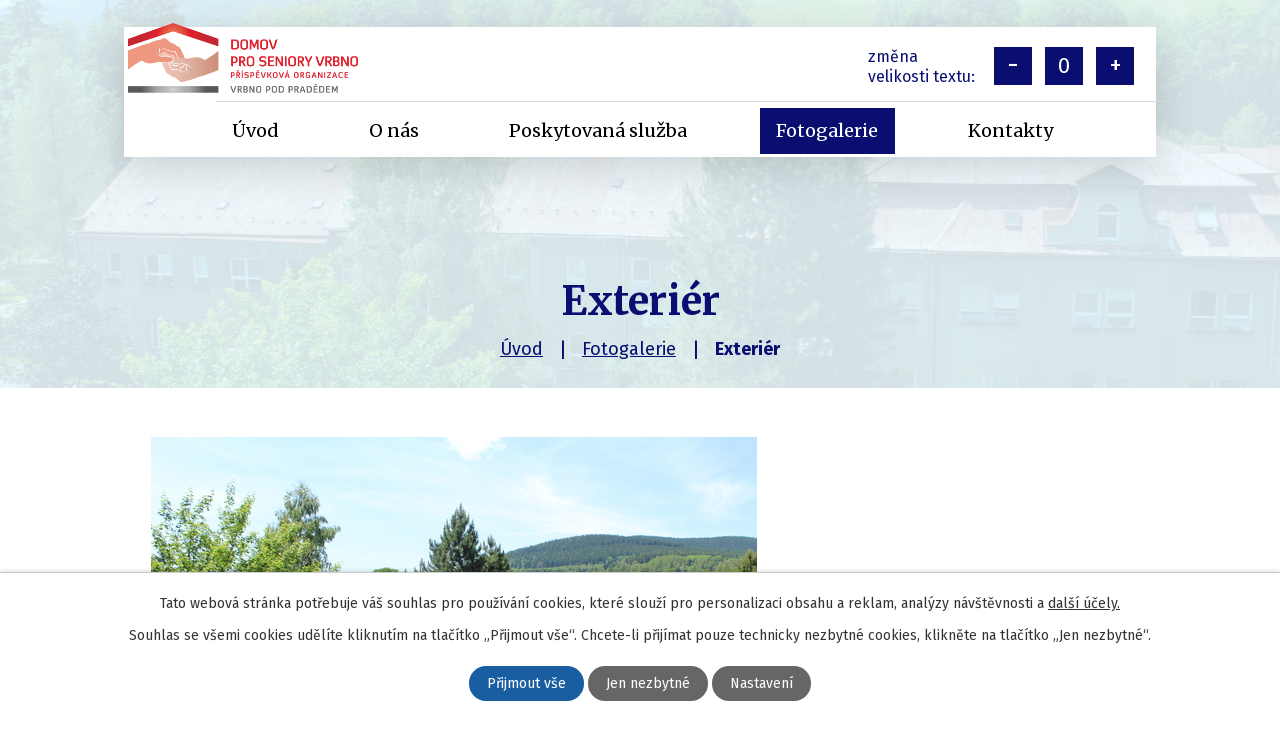

--- FILE ---
content_type: text/html; charset=utf-8
request_url: https://www.dpsvrbno.cz/exterier
body_size: 4951
content:
<!DOCTYPE html>
<html lang="cs" data-lang-system="cs">
	<head>



		<!--[if IE]><meta http-equiv="X-UA-Compatible" content="IE=EDGE"><![endif]-->
			<meta name="viewport" content="width=device-width, initial-scale=1, user-scalable=yes">
			<meta http-equiv="content-type" content="text/html; charset=utf-8" />
			<meta name="robots" content="index,follow" />
			<meta name="author" content="Antee s.r.o." />
			<meta name="description" content="Domov pro seniory Vrbno, p. o. se nachází v Mnichově, místní části města Vrbna pod Pradědem, v malebné zalesněné oblasti podhůří Hrubého Jeseníku, necelé 3 km od města Vrbna pod Pradědem a 9 km od lázní Karlova Studánka. " />
			<meta name="viewport" content="width=device-width, initial-scale=1, user-scalable=yes" />
<title>Exteriér | dpsvrbno.cz</title>

		<link rel="stylesheet" type="text/css" href="https://cdn.antee.cz/jqueryui/1.8.20/css/smoothness/jquery-ui-1.8.20.custom.css?v=2" integrity="sha384-969tZdZyQm28oZBJc3HnOkX55bRgehf7P93uV7yHLjvpg/EMn7cdRjNDiJ3kYzs4" crossorigin="anonymous" />
		<link rel="stylesheet" type="text/css" href="/style.php?nid=Q1FRSUM=&amp;ver=1768399196" />
		<link rel="stylesheet" type="text/css" href="/css/libs.css?ver=1768399900" />
		<link rel="stylesheet" type="text/css" href="https://cdn.antee.cz/genericons/genericons/genericons.css?v=2" integrity="sha384-DVVni0eBddR2RAn0f3ykZjyh97AUIRF+05QPwYfLtPTLQu3B+ocaZm/JigaX0VKc" crossorigin="anonymous" />

		<script src="/js/jquery/jquery-3.0.0.min.js" ></script>
		<script src="/js/jquery/jquery-migrate-3.1.0.min.js" ></script>
		<script src="/js/jquery/jquery-ui.min.js" ></script>
		<script src="/js/jquery/jquery.ui.touch-punch.min.js" ></script>
		<script src="/js/libs.min.js?ver=1768399900" ></script>
		<script src="/js/ipo.min.js?ver=1768399889" ></script>
			<script src="/js/locales/cs.js?ver=1768399196" ></script>

			<script src='https://www.google.com/recaptcha/api.js?hl=cs&render=explicit' ></script>

		<link href="/aktuality?action=atom" type="application/atom+xml" rel="alternate" title="Aktuality">
		<link href="/rozpocty-organizace?action=atom" type="application/atom+xml" rel="alternate" title="Rozpočty organizace">
		<link href="/aktualne-ze-zivota-v-dps?action=atom" type="application/atom+xml" rel="alternate" title="Aktuálně ze života v DPS">
		<link href="/nas-zpravodaj?action=atom" type="application/atom+xml" rel="alternate" title="Náš zpravodaj">
		<link href="/ztraty-a-nalezy?action=atom" type="application/atom+xml" rel="alternate" title="Ztráty a nálezy">
<link rel="preconnect" href="https://fonts.googleapis.com">
<link rel="preconnect" href="https://fonts.gstatic.com" crossorigin>
<link href="https://fonts.googleapis.com/css2?family=Fira+Sans:wght@400;700&amp;family=Merriweather:wght@400;700&amp;display=fallback" rel="stylesheet">
<link href="/image.php?nid=19719&amp;oid=8449815&amp;width=32" rel="icon" type="image/png">
<link rel="shortcut icon" href="/image.php?nid=19719&amp;oid=8449815&amp;width=32">
<script>
ipo.api.live('body', function(el) {
//posun patičky
$(el).find("#ipocopyright").insertAfter("#ipocontainer");
//posun font-enlargement
$(el).find(".font-enlargement").appendTo(".header-container");
});
ipo.api.live('h1', function(el) {
if((!document.getElementById('page8374833')) && ($("#system-menu").length != 1) && ($(window).width() >= 1024))  {
$(el).prependTo("#iponavigation");
$("#iponavigation").appendTo("#ipoheader");
}
});
</script>
<link rel="preload" href="/image.php?nid=19719&amp;oid=8449822&amp;width=111" as="image">
	</head>

	<body id="page8568290" class="subpage8568290 subpage8419645"
			
			data-nid="19719"
			data-lid="CZ"
			data-oid="8568290"
			data-layout-pagewidth="1024"
			
			data-slideshow-timer="3"
			
						
				
				data-layout="responsive" data-viewport_width_responsive="1024"
			>



							<div id="snippet-cookiesConfirmation-euCookiesSnp">			<div id="cookieChoiceInfo" class="cookie-choices-info template_1">
					<p>Tato webová stránka potřebuje váš souhlas pro používání cookies, které slouží pro personalizaci obsahu a reklam, analýzy návštěvnosti a 
						<a class="cookie-button more" href="https://navody.antee.cz/cookies" target="_blank">další účely.</a>
					</p>
					<p>
						Souhlas se všemi cookies udělíte kliknutím na tlačítko „Přijmout vše“. Chcete-li přijímat pouze technicky nezbytné cookies, klikněte na tlačítko „Jen nezbytné“.
					</p>
				<div class="buttons">
					<a class="cookie-button action-button ajax" id="cookieChoiceButton" rel=”nofollow” href="/exterier?do=cookiesConfirmation-acceptAll">Přijmout vše</a>
					<a class="cookie-button cookie-button--settings action-button ajax" rel=”nofollow” href="/exterier?do=cookiesConfirmation-onlyNecessary">Jen nezbytné</a>
					<a class="cookie-button cookie-button--settings action-button ajax" rel=”nofollow” href="/exterier?do=cookiesConfirmation-openSettings">Nastavení</a>
				</div>
			</div>
</div>				<div id="ipocontainer">

			<div class="menu-toggler">

				<span>Menu</span>
				<span class="genericon genericon-menu"></span>
			</div>

			<span id="back-to-top">

				<i class="fa fa-angle-up"></i>
			</span>

			<div id="ipoheader">

				<div class="header-container flex-container layout-container">
	<a href="/" class="header-logo"><img src="/image.php?nid=19719&amp;oid=9295404" width="230" height="70" style="margin-top: -2.9rem;" alt=""></a>
</div>
<div class="header-bg">
	
		 
		<div class="boxImage">
			
			<div class="bg_sp" style="background-image:url(/image.php?oid=8449816&amp;nid=19719&amp;width=2000);">
				<br>
			</div>
		</div>
		 
		
	
</div>
<div class="font-enlargement">
	<h4 class="newsheader">
		Změna velikosti písma
	</h4>
	<div class="newsbody">
		<a class="font-smaller" id="font-resizer-smaller">Menší<span class="font-icon"></span></a>
		<a class="font-default" id="font-resizer-default">Standardní</a>
		<a class="font-bigger" id="font-resizer-bigger">Větší<span class="font-icon"></span></a>
	</div>
</div>
<script >

	$(document).ready(function() {
		app.index.changeFontSize(
				'ipopage',
				document.getElementById('font-resizer-smaller'),
				document.getElementById('font-resizer-default'),
				document.getElementById('font-resizer-bigger')
		);
	});
</script>
			</div>

			<div id="ipotopmenuwrapper">

				<div id="ipotopmenu">
<h4 class="hiddenMenu">Horní menu</h4>
<ul class="topmenulevel1"><li class="topmenuitem1 noborder" id="ipomenu8374833"><a href="/">Úvod</a></li><li class="topmenuitem1" id="ipomenu8419643"><a href="/o-nas">O nás</a><ul class="topmenulevel2"><li class="topmenuitem2" id="ipomenu8536564"><a href="/zakladni-informace-o-organizaci">Základní informace o organizaci</a></li><li class="topmenuitem2" id="ipomenu8459045"><a href="/poslani-a-cile-organizace">Poslání a cíle organizace</a></li><li class="topmenuitem2" id="ipomenu8459046"><a href="/popis-objektu">Popis objektu</a></li><li class="topmenuitem2" id="ipomenu8459047"><a href="/vyrocni-zpravy">Výroční zprávy</a></li><li class="topmenuitem2" id="ipomenu8459048"><a href="/rozpocty-organizace">Rozpočty organizace</a></li><li class="topmenuitem2" id="ipomenu8459049"><a href="/povinne-zverejnovane-informace">Povinně zveřejňované informace</a></li><li class="topmenuitem2" id="ipomenu10229419"><a href="/ochrana-oznamovatelu">Ochrana oznamovatelů</a></li><li class="topmenuitem2" id="ipomenu8459050"><a href="/gdpr">GDPR</a></li><li class="topmenuitem2" id="ipomenu8459051"><a href="/dobrovolnici">Dobrovolníci</a></li><li class="topmenuitem2" id="ipomenu9229063"><a href="/jidelnicek">Jídelníček</a></li><li class="topmenuitem2" id="ipomenu11914567"><a href="/ztraty-a-nalezy">Ztráty a nálezy</a></li></ul></li><li class="topmenuitem1" id="ipomenu8419644"><a href="/poskytovana-sluzba">Poskytovaná služba</a><ul class="topmenulevel2"><li class="topmenuitem2" id="ipomenu8459100"><a href="/popis-realizace-sluzby">Popis realizace služby</a></li><li class="topmenuitem2" id="ipomenu8459103"><a href="/socialni-pece">Sociální péče</a></li><li class="topmenuitem2" id="ipomenu8459106"><a href="/zdravotni-pece">Zdravotní péče</a></li><li class="topmenuitem2" id="ipomenu8459110"><a href="/osetrovatelska-pece">Ošetřovatelská péče</a></li><li class="topmenuitem2" id="ipomenu8459111"><a href="/stravovani">Stravování</a></li><li class="topmenuitem2" id="ipomenu8459112"><a href="/aktivizace">Aktivizace</a></li><li class="topmenuitem2" id="ipomenu8459113"><a href="/pradelna">Prádelna</a></li></ul></li><li class="topmenuitem1 active" id="ipomenu8419645"><a href="/fotogalerie">Fotogalerie</a><ul class="topmenulevel2"><li class="topmenuitem2" id="ipomenu8459114"><a href="/jidelna">Jídelna</a></li><li class="topmenuitem2" id="ipomenu8459115"><a href="/spolecne-prostory">Společné prostory</a></li><li class="topmenuitem2" id="ipomenu8459117"><a href="/pokoje">Pokoje</a></li><li class="topmenuitem2" id="ipomenu8459118"><a href="/relaxacni-mistnost">Relaxační místnost</a></li><li class="topmenuitem2" id="ipomenu8459119"><a href="/reminiscencni-mistnost">Reminiscenční místnost</a></li><li class="topmenuitem2" id="ipomenu8459120"><a href="/zahrada">Zahrada</a></li><li class="topmenuitem2 active" id="ipomenu8568290"><a href="/exterier">Exteriér</a></li><li class="topmenuitem2" id="ipomenu9948708"><a href="/akce-v-dps-2022">Akce v DPS 2022</a></li><li class="topmenuitem2" id="ipomenu9948717"><a href="/akce-v-dps-2023">Akce v DPS 2023</a></li><li class="topmenuitem2" id="ipomenu10752784"><a href="/akce-v-dps-2024">Akce v DPS 2024</a></li><li class="topmenuitem2" id="ipomenu11899223"><a href="/akce-v-dps-2025">Akce v DPS 2025</a></li><li class="topmenuitem2" id="ipomenu9948930"><a href="/dobrovolnictvi-v-dps">Dobrovolnictví v DPS</a></li><li class="topmenuitem2" id="ipomenu10005888"><a href="/navsteva-senioru-z-polska">Návštěva seniorů z Polska</a></li></ul></li><li class="topmenuitem1" id="ipomenu8418101"><a href="/kontakty">Kontakty</a><ul class="topmenulevel2"><li class="topmenuitem2" id="ipomenu8553453"><a href="/nas-tym">Náš tým</a></li></ul></li></ul>
					<div class="cleartop"></div>
				</div>
			</div>
			<div id="ipomain">
				
				<div id="ipomainframe">
					<div id="ipopage">
<div id="iponavigation">
	<h5 class="hiddenMenu">Drobečková navigace</h5>
	<p>
			<a href="/">Úvod</a> <span class="separator">&gt;</span>
			<a href="/fotogalerie">Fotogalerie</a> <span class="separator">&gt;</span>
			<span class="currentPage">Exteriér</span>
	</p>

</div>
						<div class="ipopagetext">
							<div class="text view-default content">
								

<div id="snippet--flash"></div>
								
																	<div class="paragraph">
<h1>Exteriér</h1>
<p> <img src="/image.php?nid=19719&amp;oid=8568294&amp;width=606&amp;height=404" alt="IMG_1155.JPG" width="606" height="404">   <img src="/image.php?nid=19719&amp;oid=8568295&amp;width=608&amp;height=405" alt="IMG_1158.JPG" width="608" height="405"></p>
<p><img src="/image.php?nid=19719&amp;oid=8568296&amp;width=612&amp;height=408" alt="IMG_1171.JPG" width="612" height="408">   <img src="/image.php?nid=19719&amp;oid=8568298&amp;width=609&amp;height=406" alt="IMG_1175.JPG" width="609" height="406"></p>
<p><img src="/image.php?nid=19719&amp;oid=8568299&amp;width=612&amp;height=408" alt="img0580.jpg" width="612" height="408">    <img src="/image.php?nid=19719&amp;oid=8568301&amp;width=606&amp;height=408" alt="rekonstrukce2011004.jpg" width="606" height="408"></p></div>
															</div>
						</div>
					</div>


					

					

					<div class="hrclear"></div>
					<div id="ipocopyright">
<div class="copyright">
	<div class="footer-wrapper">
	<div class="footer-container layout-container flex-container">
		<div class="footer_info">
			<h2>
				Domov pro seniory Vrbno
				<span>příspěvková organizace</span>
			</h2>
			<h4>Adresa</h4>
			<p>
				Mnichov 262<br>
				793 26 Vrbno pod Pradědem
			</p>
		</div>
		<div class="footer_odkazy flex-container">
			<div class="odkazy-inner flex-container" style="flex-direction: column;">
				<div class="flex-container">
					<a target="_blank" rel="noopener noreferrer" href="https://www.vrbnopp.cz/"><img src="/image.php?nid=19719&amp;oid=8449831&amp;width=76" width="76" alt="vrbno pod pradědem"></a>
					<a target="_blank" rel="noopener noreferrer" href="https://www.apsscr.cz/"><img src="/image.php?nid=19719&amp;oid=8449814&amp;width=65" width="65" alt="asociace poskytovatelů soc. služeb"></a>
				</div>
				<a target="_blank" rel="noopener noreferrer" href="https://www.msk.cz/"><img src="/image.php?nid=19719&amp;oid=8449821&amp;width=174" width="174" alt="moravskoslezký kraj"></a>
			</div>
			<a href="https://goo.gl/maps/Fci78yoMGmWAnZnVA" target="_blank" rel="noopener noreferrer" class="footer-mapa">
				<span>Kde nás najdete?</span>
			</a>
		</div>
	</div>
</div>
<div class="row antee">
	<p class="layout-container">
		© 2026 Domov pro seniory Vrbno, příspěvková organizace, <a href="mailto:reditel@dpsvrbno.cz">Kontaktovat webmastera</a>, <span id="links"><a href="/prohlaseni-o-pristupnosti">Prohlášení o přístupnosti</a></span><br>ANTEE s.r.o. - <a href="https://www.antee.cz" rel="nofollow">Tvorba webových stránek</a>, Redakční systém IPO
	</p>
</div>
</div>
					</div>
					<div id="ipostatistics">
<script >
	var _paq = _paq || [];
	_paq.push(['disableCookies']);
	_paq.push(['trackPageView']);
	_paq.push(['enableLinkTracking']);
	(function() {
		var u="https://matomo.antee.cz/";
		_paq.push(['setTrackerUrl', u+'piwik.php']);
		_paq.push(['setSiteId', 6386]);
		var d=document, g=d.createElement('script'), s=d.getElementsByTagName('script')[0];
		g.defer=true; g.async=true; g.src=u+'piwik.js'; s.parentNode.insertBefore(g,s);
	})();
</script>
<script >
	$(document).ready(function() {
		$('a[href^="mailto"]').on("click", function(){
			_paq.push(['setCustomVariable', 1, 'Click mailto','Email='+this.href.replace(/^mailto:/i,'') + ' /Page = ' +  location.href,'page']);
			_paq.push(['trackGoal', 8]);
			_paq.push(['trackPageView']);
		});

		$('a[href^="tel"]').on("click", function(){
			_paq.push(['setCustomVariable', 1, 'Click telefon','Telefon='+this.href.replace(/^tel:/i,'') + ' /Page = ' +  location.href,'page']);
			_paq.push(['trackPageView']);
		});
	});
</script>
					</div>

					<div id="ipofooter">
						
					</div>
				</div>
			</div>
		</div>
	</body>
</html>
